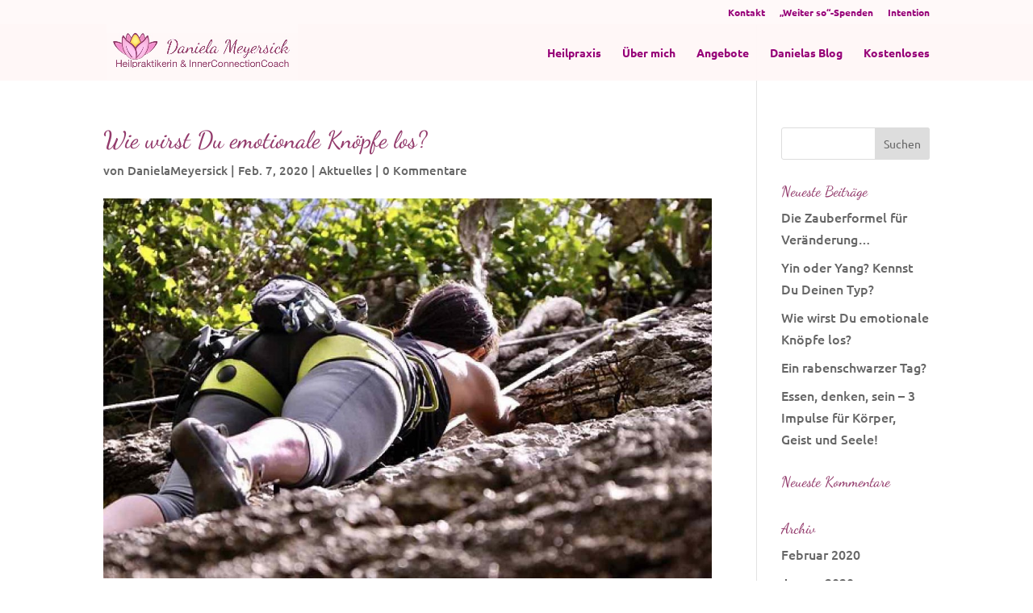

--- FILE ---
content_type: text/css
request_url: https://www.daniela-meyersick.de/wp-content/uploads/omgf/et-builder-googlefonts-cached-201/et-builder-googlefonts-cached-201.css?ver=1669981665
body_size: 10550
content:
/**
 * Auto Generated by OMGF
 * @author: Daan van den Bergh
 * @url: https://daan.dev
 */

@font-face {
    font-family: 'Aclonica';
    font-style: normal;
    font-weight: 400;
    font-display: swap;
    src:     url('https://www.daniela-meyersick.de/wp-content/uploads/omgf/et-builder-googlefonts-cached-201/aclonica-normal-latin-400.woff2') format('woff2');
    unicode-range: U+0000-00FF, U+0131, U+0152-0153, U+02BB-02BC, U+02C6, U+02DA, U+02DC, U+2000-206F, U+2074, U+20AC, U+2122, U+2191, U+2193, U+2212, U+2215, U+FEFF, U+FFFD;
}
@font-face {
    font-family: 'Dancing Script';
    font-style: normal;
    font-weight: 400;
    font-display: swap;
    src:     url('https://www.daniela-meyersick.de/wp-content/uploads/omgf/et-builder-googlefonts-cached-201/dancing-script-normal-latin-ext.woff2') format('woff2');
    unicode-range: U+0100-024F, U+0259, U+1E00-1EFF, U+2020, U+20A0-20AB, U+20AD-20CF, U+2113, U+2C60-2C7F, U+A720-A7FF;
}
@font-face {
    font-family: 'Dancing Script';
    font-style: normal;
    font-weight: 400;
    font-display: swap;
    src:     url('https://www.daniela-meyersick.de/wp-content/uploads/omgf/et-builder-googlefonts-cached-201/dancing-script-normal-latin.woff2') format('woff2');
    unicode-range: U+0000-00FF, U+0131, U+0152-0153, U+02BB-02BC, U+02C6, U+02DA, U+02DC, U+2000-206F, U+2074, U+20AC, U+2122, U+2191, U+2193, U+2212, U+2215, U+FEFF, U+FFFD;
}
@font-face {
    font-family: 'Dancing Script';
    font-style: normal;
    font-weight: 500;
    font-display: swap;
    src:     url('https://www.daniela-meyersick.de/wp-content/uploads/omgf/et-builder-googlefonts-cached-201/dancing-script-normal-latin-ext.woff2') format('woff2');
    unicode-range: U+0100-024F, U+0259, U+1E00-1EFF, U+2020, U+20A0-20AB, U+20AD-20CF, U+2113, U+2C60-2C7F, U+A720-A7FF;
}
@font-face {
    font-family: 'Dancing Script';
    font-style: normal;
    font-weight: 500;
    font-display: swap;
    src:     url('https://www.daniela-meyersick.de/wp-content/uploads/omgf/et-builder-googlefonts-cached-201/dancing-script-normal-latin.woff2') format('woff2');
    unicode-range: U+0000-00FF, U+0131, U+0152-0153, U+02BB-02BC, U+02C6, U+02DA, U+02DC, U+2000-206F, U+2074, U+20AC, U+2122, U+2191, U+2193, U+2212, U+2215, U+FEFF, U+FFFD;
}
@font-face {
    font-family: 'Dancing Script';
    font-style: normal;
    font-weight: 600;
    font-display: swap;
    src:     url('https://www.daniela-meyersick.de/wp-content/uploads/omgf/et-builder-googlefonts-cached-201/dancing-script-normal-latin-ext.woff2') format('woff2');
    unicode-range: U+0100-024F, U+0259, U+1E00-1EFF, U+2020, U+20A0-20AB, U+20AD-20CF, U+2113, U+2C60-2C7F, U+A720-A7FF;
}
@font-face {
    font-family: 'Dancing Script';
    font-style: normal;
    font-weight: 600;
    font-display: swap;
    src:     url('https://www.daniela-meyersick.de/wp-content/uploads/omgf/et-builder-googlefonts-cached-201/dancing-script-normal-latin.woff2') format('woff2');
    unicode-range: U+0000-00FF, U+0131, U+0152-0153, U+02BB-02BC, U+02C6, U+02DA, U+02DC, U+2000-206F, U+2074, U+20AC, U+2122, U+2191, U+2193, U+2212, U+2215, U+FEFF, U+FFFD;
}
@font-face {
    font-family: 'Dancing Script';
    font-style: normal;
    font-weight: 700;
    font-display: swap;
    src:     url('https://www.daniela-meyersick.de/wp-content/uploads/omgf/et-builder-googlefonts-cached-201/dancing-script-normal-latin-ext.woff2') format('woff2');
    unicode-range: U+0100-024F, U+0259, U+1E00-1EFF, U+2020, U+20A0-20AB, U+20AD-20CF, U+2113, U+2C60-2C7F, U+A720-A7FF;
}
@font-face {
    font-family: 'Dancing Script';
    font-style: normal;
    font-weight: 700;
    font-display: swap;
    src:     url('https://www.daniela-meyersick.de/wp-content/uploads/omgf/et-builder-googlefonts-cached-201/dancing-script-normal-latin.woff2') format('woff2');
    unicode-range: U+0000-00FF, U+0131, U+0152-0153, U+02BB-02BC, U+02C6, U+02DA, U+02DC, U+2000-206F, U+2074, U+20AC, U+2122, U+2191, U+2193, U+2212, U+2215, U+FEFF, U+FFFD;
}
@font-face {
    font-family: 'Ubuntu';
    font-style: italic;
    font-weight: 300;
    font-display: swap;
    src:     url('https://www.daniela-meyersick.de/wp-content/uploads/omgf/et-builder-googlefonts-cached-201/ubuntu-italic-latin-ext-300.woff2') format('woff2');
    unicode-range: U+0100-024F, U+0259, U+1E00-1EFF, U+2020, U+20A0-20AB, U+20AD-20CF, U+2113, U+2C60-2C7F, U+A720-A7FF;
}
@font-face {
    font-family: 'Ubuntu';
    font-style: italic;
    font-weight: 300;
    font-display: swap;
    src:     url('https://www.daniela-meyersick.de/wp-content/uploads/omgf/et-builder-googlefonts-cached-201/ubuntu-italic-latin-300.woff2') format('woff2');
    unicode-range: U+0000-00FF, U+0131, U+0152-0153, U+02BB-02BC, U+02C6, U+02DA, U+02DC, U+2000-206F, U+2074, U+20AC, U+2122, U+2191, U+2193, U+2212, U+2215, U+FEFF, U+FFFD;
}
@font-face {
    font-family: 'Ubuntu';
    font-style: italic;
    font-weight: 400;
    font-display: swap;
    src:     url('https://www.daniela-meyersick.de/wp-content/uploads/omgf/et-builder-googlefonts-cached-201/ubuntu-italic-latin-ext-400.woff2') format('woff2');
    unicode-range: U+0100-024F, U+0259, U+1E00-1EFF, U+2020, U+20A0-20AB, U+20AD-20CF, U+2113, U+2C60-2C7F, U+A720-A7FF;
}
@font-face {
    font-family: 'Ubuntu';
    font-style: italic;
    font-weight: 400;
    font-display: swap;
    src:     url('https://www.daniela-meyersick.de/wp-content/uploads/omgf/et-builder-googlefonts-cached-201/ubuntu-italic-latin-400.woff2') format('woff2');
    unicode-range: U+0000-00FF, U+0131, U+0152-0153, U+02BB-02BC, U+02C6, U+02DA, U+02DC, U+2000-206F, U+2074, U+20AC, U+2122, U+2191, U+2193, U+2212, U+2215, U+FEFF, U+FFFD;
}
@font-face {
    font-family: 'Ubuntu';
    font-style: italic;
    font-weight: 500;
    font-display: swap;
    src:     url('https://www.daniela-meyersick.de/wp-content/uploads/omgf/et-builder-googlefonts-cached-201/ubuntu-italic-latin-ext-500.woff2') format('woff2');
    unicode-range: U+0100-024F, U+0259, U+1E00-1EFF, U+2020, U+20A0-20AB, U+20AD-20CF, U+2113, U+2C60-2C7F, U+A720-A7FF;
}
@font-face {
    font-family: 'Ubuntu';
    font-style: italic;
    font-weight: 500;
    font-display: swap;
    src:     url('https://www.daniela-meyersick.de/wp-content/uploads/omgf/et-builder-googlefonts-cached-201/ubuntu-italic-latin-500.woff2') format('woff2');
    unicode-range: U+0000-00FF, U+0131, U+0152-0153, U+02BB-02BC, U+02C6, U+02DA, U+02DC, U+2000-206F, U+2074, U+20AC, U+2122, U+2191, U+2193, U+2212, U+2215, U+FEFF, U+FFFD;
}
@font-face {
    font-family: 'Ubuntu';
    font-style: italic;
    font-weight: 700;
    font-display: swap;
    src:     url('https://www.daniela-meyersick.de/wp-content/uploads/omgf/et-builder-googlefonts-cached-201/ubuntu-italic-latin-ext-700.woff2') format('woff2');
    unicode-range: U+0100-024F, U+0259, U+1E00-1EFF, U+2020, U+20A0-20AB, U+20AD-20CF, U+2113, U+2C60-2C7F, U+A720-A7FF;
}
@font-face {
    font-family: 'Ubuntu';
    font-style: italic;
    font-weight: 700;
    font-display: swap;
    src:     url('https://www.daniela-meyersick.de/wp-content/uploads/omgf/et-builder-googlefonts-cached-201/ubuntu-italic-latin-700.woff2') format('woff2');
    unicode-range: U+0000-00FF, U+0131, U+0152-0153, U+02BB-02BC, U+02C6, U+02DA, U+02DC, U+2000-206F, U+2074, U+20AC, U+2122, U+2191, U+2193, U+2212, U+2215, U+FEFF, U+FFFD;
}
@font-face {
    font-family: 'Ubuntu';
    font-style: normal;
    font-weight: 300;
    font-display: swap;
    src:     url('https://www.daniela-meyersick.de/wp-content/uploads/omgf/et-builder-googlefonts-cached-201/ubuntu-normal-latin-ext-300.woff2') format('woff2');
    unicode-range: U+0100-024F, U+0259, U+1E00-1EFF, U+2020, U+20A0-20AB, U+20AD-20CF, U+2113, U+2C60-2C7F, U+A720-A7FF;
}
@font-face {
    font-family: 'Ubuntu';
    font-style: normal;
    font-weight: 300;
    font-display: swap;
    src:     url('https://www.daniela-meyersick.de/wp-content/uploads/omgf/et-builder-googlefonts-cached-201/ubuntu-normal-latin-300.woff2') format('woff2');
    unicode-range: U+0000-00FF, U+0131, U+0152-0153, U+02BB-02BC, U+02C6, U+02DA, U+02DC, U+2000-206F, U+2074, U+20AC, U+2122, U+2191, U+2193, U+2212, U+2215, U+FEFF, U+FFFD;
}
@font-face {
    font-family: 'Ubuntu';
    font-style: normal;
    font-weight: 400;
    font-display: swap;
    src:     url('https://www.daniela-meyersick.de/wp-content/uploads/omgf/et-builder-googlefonts-cached-201/ubuntu-normal-latin-ext-400.woff2') format('woff2');
    unicode-range: U+0100-024F, U+0259, U+1E00-1EFF, U+2020, U+20A0-20AB, U+20AD-20CF, U+2113, U+2C60-2C7F, U+A720-A7FF;
}
@font-face {
    font-family: 'Ubuntu';
    font-style: normal;
    font-weight: 400;
    font-display: swap;
    src:     url('https://www.daniela-meyersick.de/wp-content/uploads/omgf/et-builder-googlefonts-cached-201/ubuntu-normal-latin-400.woff2') format('woff2');
    unicode-range: U+0000-00FF, U+0131, U+0152-0153, U+02BB-02BC, U+02C6, U+02DA, U+02DC, U+2000-206F, U+2074, U+20AC, U+2122, U+2191, U+2193, U+2212, U+2215, U+FEFF, U+FFFD;
}
@font-face {
    font-family: 'Ubuntu';
    font-style: normal;
    font-weight: 500;
    font-display: swap;
    src:     url('https://www.daniela-meyersick.de/wp-content/uploads/omgf/et-builder-googlefonts-cached-201/ubuntu-normal-latin-ext-500.woff2') format('woff2');
    unicode-range: U+0100-024F, U+0259, U+1E00-1EFF, U+2020, U+20A0-20AB, U+20AD-20CF, U+2113, U+2C60-2C7F, U+A720-A7FF;
}
@font-face {
    font-family: 'Ubuntu';
    font-style: normal;
    font-weight: 500;
    font-display: swap;
    src:     url('https://www.daniela-meyersick.de/wp-content/uploads/omgf/et-builder-googlefonts-cached-201/ubuntu-normal-latin-500.woff2') format('woff2');
    unicode-range: U+0000-00FF, U+0131, U+0152-0153, U+02BB-02BC, U+02C6, U+02DA, U+02DC, U+2000-206F, U+2074, U+20AC, U+2122, U+2191, U+2193, U+2212, U+2215, U+FEFF, U+FFFD;
}
@font-face {
    font-family: 'Ubuntu';
    font-style: normal;
    font-weight: 700;
    font-display: swap;
    src:     url('https://www.daniela-meyersick.de/wp-content/uploads/omgf/et-builder-googlefonts-cached-201/ubuntu-normal-latin-ext-700.woff2') format('woff2');
    unicode-range: U+0100-024F, U+0259, U+1E00-1EFF, U+2020, U+20A0-20AB, U+20AD-20CF, U+2113, U+2C60-2C7F, U+A720-A7FF;
}
@font-face {
    font-family: 'Ubuntu';
    font-style: normal;
    font-weight: 700;
    font-display: swap;
    src:     url('https://www.daniela-meyersick.de/wp-content/uploads/omgf/et-builder-googlefonts-cached-201/ubuntu-normal-latin-700.woff2') format('woff2');
    unicode-range: U+0000-00FF, U+0131, U+0152-0153, U+02BB-02BC, U+02C6, U+02DA, U+02DC, U+2000-206F, U+2074, U+20AC, U+2122, U+2191, U+2193, U+2212, U+2215, U+FEFF, U+FFFD;
}
